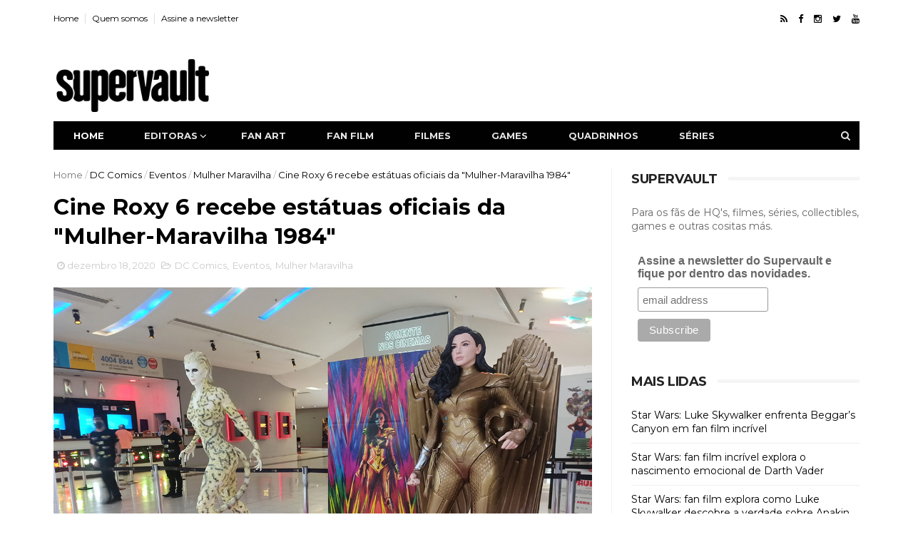

--- FILE ---
content_type: text/html; charset=utf-8
request_url: https://www.google.com/recaptcha/api2/aframe
body_size: 267
content:
<!DOCTYPE HTML><html><head><meta http-equiv="content-type" content="text/html; charset=UTF-8"></head><body><script nonce="MBLvy0ixGLHYg5bZaLCfFw">/** Anti-fraud and anti-abuse applications only. See google.com/recaptcha */ try{var clients={'sodar':'https://pagead2.googlesyndication.com/pagead/sodar?'};window.addEventListener("message",function(a){try{if(a.source===window.parent){var b=JSON.parse(a.data);var c=clients[b['id']];if(c){var d=document.createElement('img');d.src=c+b['params']+'&rc='+(localStorage.getItem("rc::a")?sessionStorage.getItem("rc::b"):"");window.document.body.appendChild(d);sessionStorage.setItem("rc::e",parseInt(sessionStorage.getItem("rc::e")||0)+1);localStorage.setItem("rc::h",'1768891751277');}}}catch(b){}});window.parent.postMessage("_grecaptcha_ready", "*");}catch(b){}</script></body></html>

--- FILE ---
content_type: text/javascript; charset=UTF-8
request_url: https://www.supervault.com.br/feeds/posts/default/-/Mulher%20Maravilha?alt=json-in-script&max-results=3&callback=jQuery111008616657615272938_1768891746894&_=1768891746895
body_size: 6888
content:
// API callback
jQuery111008616657615272938_1768891746894({"version":"1.0","encoding":"UTF-8","feed":{"xmlns":"http://www.w3.org/2005/Atom","xmlns$openSearch":"http://a9.com/-/spec/opensearchrss/1.0/","xmlns$blogger":"http://schemas.google.com/blogger/2008","xmlns$georss":"http://www.georss.org/georss","xmlns$gd":"http://schemas.google.com/g/2005","xmlns$thr":"http://purl.org/syndication/thread/1.0","id":{"$t":"tag:blogger.com,1999:blog-1470480755507451656"},"updated":{"$t":"2026-01-18T20:53:36.522-03:00"},"category":[{"term":"Vídeo"},{"term":"Filmes"},{"term":"Star Wars"},{"term":"Marvel"},{"term":"Fan Film"},{"term":"Fan Art"},{"term":"DC Comics"},{"term":"Games"},{"term":"Séries"},{"term":"Trailer"},{"term":"HQ"},{"term":"Batman"},{"term":"Collectibles"},{"term":"Homem-Aranha"},{"term":"Superman"},{"term":"Vingadores"},{"term":"Netflix"},{"term":"Iron Man"},{"term":"Capitão América"},{"term":"Hulk"},{"term":"GTA"},{"term":"Eventos"},{"term":"Thor"},{"term":"Disney+"},{"term":"Comic Con Experience"},{"term":"Wolverine"},{"term":"HBO Max"},{"term":"Mulher Maravilha"},{"term":"Demolidor"},{"term":"Game of Thrones"},{"term":"Guardiões da Galáxia"},{"term":"Tutorial"},{"term":"Cursos"},{"term":"Pantera Negra"},{"term":"Doctor Strange"},{"term":"Homem Formiga"},{"term":"X-Men"},{"term":"Amazon"},{"term":"Image Comics"},{"term":"Justiceiro"},{"term":"Frank Miller"},{"term":"Red Dead Redemption"},{"term":"Captain Marvel"},{"term":"The Walking Dead"},{"term":"Deadpool"},{"term":"Fantastic 4"},{"term":"Pixar"},{"term":"2000 AD"},{"term":"Flash"},{"term":"Judge Dredd"},{"term":"Liga da Justíça"},{"term":"S.H.I.E.L.D"},{"term":"Jessica Jones"},{"term":"Defensores"},{"term":"Esquadrão Suicida"},{"term":"Luke Cage"},{"term":"Punho de Ferro"},{"term":"Sin City"},{"term":"Westworld"},{"term":"Crônica"},{"term":"Dark Horse Comics"},{"term":"House of Cards"},{"term":"Inumanos"},{"term":"Kick-Ass"},{"term":"Machete"},{"term":"Monsterverse"},{"term":"Star Trek"}],"title":{"type":"text","$t":"supervault"},"subtitle":{"type":"html","$t":"HQ's, filmes, séries, collectibles, games e outras cositas más."},"link":[{"rel":"http://schemas.google.com/g/2005#feed","type":"application/atom+xml","href":"https:\/\/www.supervault.com.br\/feeds\/posts\/default"},{"rel":"self","type":"application/atom+xml","href":"https:\/\/www.blogger.com\/feeds\/1470480755507451656\/posts\/default\/-\/Mulher+Maravilha?alt=json-in-script\u0026max-results=3"},{"rel":"alternate","type":"text/html","href":"https:\/\/www.supervault.com.br\/search\/label\/Mulher%20Maravilha"},{"rel":"hub","href":"http://pubsubhubbub.appspot.com/"},{"rel":"next","type":"application/atom+xml","href":"https:\/\/www.blogger.com\/feeds\/1470480755507451656\/posts\/default\/-\/Mulher+Maravilha\/-\/Mulher+Maravilha?alt=json-in-script\u0026start-index=4\u0026max-results=3"}],"author":[{"name":{"$t":"Daniel Rost Dreyer"},"uri":{"$t":"http:\/\/www.blogger.com\/profile\/06866773468273820968"},"email":{"$t":"noreply@blogger.com"},"gd$image":{"rel":"http://schemas.google.com/g/2005#thumbnail","width":"32","height":"32","src":"\/\/blogger.googleusercontent.com\/img\/b\/R29vZ2xl\/AVvXsEhwxUCrO6vVsyvX35NMD8bgHh6QRev0jMoYzQhklLJ8YOohlQqm9iDkZrgcDYmOLz5cyJmqMTsgEEVCoEqC-0IAUKX94P2ws47Zlv8bFQViesSR7rbTd-JN8BMMCiW-ros\/s220\/ZEROBERTO_ZOOMIN.jpg"}}],"generator":{"version":"7.00","uri":"http://www.blogger.com","$t":"Blogger"},"openSearch$totalResults":{"$t":"15"},"openSearch$startIndex":{"$t":"1"},"openSearch$itemsPerPage":{"$t":"3"},"entry":[{"id":{"$t":"tag:blogger.com,1999:blog-1470480755507451656.post-5980088851673444145"},"published":{"$t":"2023-06-14T11:33:00.001-03:00"},"updated":{"$t":"2023-06-14T11:35:33.406-03:00"},"category":[{"scheme":"http://www.blogger.com/atom/ns#","term":"Batman"},{"scheme":"http://www.blogger.com/atom/ns#","term":"DC Comics"},{"scheme":"http://www.blogger.com/atom/ns#","term":"Fan Art"},{"scheme":"http://www.blogger.com/atom/ns#","term":"Homem-Aranha"},{"scheme":"http://www.blogger.com/atom/ns#","term":"Hulk"},{"scheme":"http://www.blogger.com/atom/ns#","term":"Iron Man"},{"scheme":"http://www.blogger.com/atom/ns#","term":"Marvel"},{"scheme":"http://www.blogger.com/atom/ns#","term":"Mulher Maravilha"},{"scheme":"http://www.blogger.com/atom/ns#","term":"Superman"},{"scheme":"http://www.blogger.com/atom/ns#","term":"Thor"},{"scheme":"http://www.blogger.com/atom/ns#","term":"Vingadores"}],"title":{"type":"text","$t":"Heróis fundidos: quando a Inteligência Artificial cria combinações épicas entre heróis da Marvel e da DC"},"content":{"type":"html","$t":"\u003Cdiv class=\"separator\" style=\"clear: both; text-align: center;\"\u003E\u003Ca href=\"https:\/\/blogger.googleusercontent.com\/img\/b\/R29vZ2xl\/AVvXsEgW1QTzUPaDUBuK3yZE8u1HcGNVMJfvcljduINyiRhfvEWgkGMBiYuAP8rLl8T9jcEGLeATr4nnrrPrGZEfG39bN7mSFu6pOiyZwZtPGKHYr3aj_Avgl0XNE8-_gs9sp10RJV5K1HfYAojIHRNRXlLHxK2wh1W-3p7m9-bjrtuebf6_t4aaKswZvDH1rQ\/s1200\/Her%C3%B3is-fundidos-quando-a-Intelig%C3%AAncia-Artificial-cria-combina%C3%A7%C3%B5es-%C3%A9picas-entre-her%C3%B3is-da-Marvel-e-da-DC.jpg\" style=\"margin-left: 1em; margin-right: 1em;\"\u003E\u003Cimg alt=\"Heróis fundidos: quando a Inteligência Artificial cria combinações épicas entre heróis da Marvel e da DC\" border=\"0\" data-original-height=\"800\" data-original-width=\"1200\" src=\"https:\/\/blogger.googleusercontent.com\/img\/b\/R29vZ2xl\/AVvXsEgW1QTzUPaDUBuK3yZE8u1HcGNVMJfvcljduINyiRhfvEWgkGMBiYuAP8rLl8T9jcEGLeATr4nnrrPrGZEfG39bN7mSFu6pOiyZwZtPGKHYr3aj_Avgl0XNE8-_gs9sp10RJV5K1HfYAojIHRNRXlLHxK2wh1W-3p7m9-bjrtuebf6_t4aaKswZvDH1rQ\/s16000\/Her%C3%B3is-fundidos-quando-a-Intelig%C3%AAncia-Artificial-cria-combina%C3%A7%C3%B5es-%C3%A9picas-entre-her%C3%B3is-da-Marvel-e-da-DC.jpg\" title=\"Heróis fundidos: quando a Inteligência Artificial cria combinações épicas entre heróis da Marvel e da DC\" \/\u003E\u003C\/a\u003E\u003C\/div\u003E\u003Cdiv\u003E\u003Cbr \/\u003E\u003C\/div\u003EPreparem-se, fãs de quadrinhos! A inteligência artificial acaba de nos surpreender mais uma vez, trazendo versões inéditas e empolgantes de nossos heróis favoritos da \u003Cb\u003EMarvel \u003C\/b\u003Ee da \u003Cb\u003EDC Comics\u003C\/b\u003E. Se você já imaginou como seria a fusão entre personagens lendários como Homem de Ferro e Batman, Thor e Aquaman, Hulk e Arqueiro Verde, Viúva Negra e Canário Negro, Feiticeira Escarlate e Mulher Maravilha, ou até mesmo Homem-Aranha e Super-Homem, a IA tornou isso uma realidade!\n\u003Cbr \/\u003E\u003Cbr \/\u003E\nEssas combinações incríveis foram criadas por meio de algoritmos avançados que analisaram características e poderes de cada personagem, resultando em fusões surpreendentes e únicas. As possibilidades são infinitas e nos fazem imaginar como seria um universo onde essas versões fundidas dos heróis caminhassem lado a lado.\u0026nbsp;\u003Cdiv\u003E\u003Cbr \/\u003E\u003C\/div\u003E\u003Cdiv\u003EConfira abaixo essas super versões fundidas:\u003C\/div\u003E\u003Cdiv\u003E\u003Cbr \/\u003E\u003C\/div\u003E\u003Ctable align=\"center\" cellpadding=\"0\" cellspacing=\"0\" class=\"tr-caption-container\" style=\"margin-left: auto; margin-right: auto;\"\u003E\u003Ctbody\u003E\u003Ctr\u003E\u003Ctd style=\"text-align: center;\"\u003E\u003Ca href=\"https:\/\/blogger.googleusercontent.com\/img\/b\/R29vZ2xl\/AVvXsEj7eY55tSzhMTgNi0xemO_2yoRR02_HNOtyPG9r7S0e2PZTc2Trv6JPQRbIGbq0DiUqCOLyoPiaIosmh-te3KS4FBYx-Qt8uWJsnG9XNS4XdtjknhK7vK9KMOIW5BP19cOOB0FWul5G8z-W7GFXWK-LWww_NXsJFN8oAHljx0qBcy2rcvXWTDrZXS0Sdw\/s2048\/350850822_1758473207901227_3907494500586668671_n.jpg\" style=\"margin-left: auto; margin-right: auto;\"\u003E\u003Cimg alt=\"Hulk + Arqueiro Verde\" border=\"0\" data-original-height=\"2048\" data-original-width=\"1152\" src=\"https:\/\/blogger.googleusercontent.com\/img\/b\/R29vZ2xl\/AVvXsEj7eY55tSzhMTgNi0xemO_2yoRR02_HNOtyPG9r7S0e2PZTc2Trv6JPQRbIGbq0DiUqCOLyoPiaIosmh-te3KS4FBYx-Qt8uWJsnG9XNS4XdtjknhK7vK9KMOIW5BP19cOOB0FWul5G8z-W7GFXWK-LWww_NXsJFN8oAHljx0qBcy2rcvXWTDrZXS0Sdw\/s16000\/350850822_1758473207901227_3907494500586668671_n.jpg\" title=\"Hulk + Arqueiro Verde\" \/\u003E\u003C\/a\u003E\u003C\/td\u003E\u003C\/tr\u003E\u003Ctr\u003E\u003Ctd class=\"tr-caption\" style=\"text-align: center;\"\u003EHulk + Arqueiro Verde\u003C\/td\u003E\u003C\/tr\u003E\u003C\/tbody\u003E\u003C\/table\u003E\u003Cbr \/\u003E\u003Ctable align=\"center\" cellpadding=\"0\" cellspacing=\"0\" class=\"tr-caption-container\" style=\"margin-left: auto; margin-right: auto;\"\u003E\u003Ctbody\u003E\u003Ctr\u003E\u003Ctd style=\"text-align: center;\"\u003E\u003Ca href=\"https:\/\/blogger.googleusercontent.com\/img\/b\/R29vZ2xl\/AVvXsEhnk_ykpGAkMrsUqhnDyuv8bHAbYMq0QFHQOyd0e4YuF7FPBvNKXZu0w2ONHMvjOlK8gY65qaq1MRVUIG4-3twpKW_JgoN5KqhUXCiJehemamwpCGR68LI8Aycwg7wfW08-8AZkwuCvs0pWCCPXRU_9Q6HNTX0Y4aSv4OAlZYzvQ3pvIYj57suZNOAdZg\/s2048\/350971651_802375594417322_9069796058474664701_n.jpg\" style=\"margin-left: auto; margin-right: auto;\"\u003E\u003Cimg alt=\"Homem de Ferro + Batman\" border=\"0\" data-original-height=\"2048\" data-original-width=\"1152\" src=\"https:\/\/blogger.googleusercontent.com\/img\/b\/R29vZ2xl\/AVvXsEhnk_ykpGAkMrsUqhnDyuv8bHAbYMq0QFHQOyd0e4YuF7FPBvNKXZu0w2ONHMvjOlK8gY65qaq1MRVUIG4-3twpKW_JgoN5KqhUXCiJehemamwpCGR68LI8Aycwg7wfW08-8AZkwuCvs0pWCCPXRU_9Q6HNTX0Y4aSv4OAlZYzvQ3pvIYj57suZNOAdZg\/s16000\/350971651_802375594417322_9069796058474664701_n.jpg\" title=\"Homem de Ferro + Batman\" \/\u003E\u003C\/a\u003E\u003C\/td\u003E\u003C\/tr\u003E\u003Ctr\u003E\u003Ctd class=\"tr-caption\" style=\"text-align: center;\"\u003EHomem de Ferro + Batman\u003C\/td\u003E\u003C\/tr\u003E\u003C\/tbody\u003E\u003C\/table\u003E\u003Cbr \/\u003E\u003Ctable align=\"center\" cellpadding=\"0\" cellspacing=\"0\" class=\"tr-caption-container\" style=\"margin-left: auto; margin-right: auto;\"\u003E\u003Ctbody\u003E\u003Ctr\u003E\u003Ctd style=\"text-align: center;\"\u003E\u003Ca href=\"https:\/\/blogger.googleusercontent.com\/img\/b\/R29vZ2xl\/AVvXsEgoVrlb37UlzCrU2k2syAf3gqERAvGELO8UNoSvNLHcWfg5O7zKGr12uGX8Ye9kMSl2JrDoa8ao7tRIsd8mMwYpN1Zr8nzn01Geg-61xgTCw-gDsWC84s8DIHLKcynT2i8WVe4trKlkf2ekUnKP8o9yjCn3XZn59rjJCusi6jG46jwhKaLn_4QdTXBYEQ\/s2048\/351123675_300931442366975_6020978173580566175_n.jpg\" style=\"margin-left: auto; margin-right: auto;\"\u003E\u003Cimg alt=\"Thor + Aquaman\" border=\"0\" data-original-height=\"2048\" data-original-width=\"1152\" src=\"https:\/\/blogger.googleusercontent.com\/img\/b\/R29vZ2xl\/AVvXsEgoVrlb37UlzCrU2k2syAf3gqERAvGELO8UNoSvNLHcWfg5O7zKGr12uGX8Ye9kMSl2JrDoa8ao7tRIsd8mMwYpN1Zr8nzn01Geg-61xgTCw-gDsWC84s8DIHLKcynT2i8WVe4trKlkf2ekUnKP8o9yjCn3XZn59rjJCusi6jG46jwhKaLn_4QdTXBYEQ\/s16000\/351123675_300931442366975_6020978173580566175_n.jpg\" title=\"Thor + Aquaman\" \/\u003E\u003C\/a\u003E\u003C\/td\u003E\u003C\/tr\u003E\u003Ctr\u003E\u003Ctd class=\"tr-caption\" style=\"text-align: center;\"\u003EThor + Aquaman\u003C\/td\u003E\u003C\/tr\u003E\u003C\/tbody\u003E\u003C\/table\u003E\u003Cbr \/\u003E\u003Ctable align=\"center\" cellpadding=\"0\" cellspacing=\"0\" class=\"tr-caption-container\" style=\"margin-left: auto; margin-right: auto;\"\u003E\u003Ctbody\u003E\u003Ctr\u003E\u003Ctd style=\"text-align: center;\"\u003E\u003Ca href=\"https:\/\/blogger.googleusercontent.com\/img\/b\/R29vZ2xl\/AVvXsEiBsgxdu52T5I2QSF2x1t86U3A7Dxjs_zAuK6vnrr3rbXkS6dgMsRKhDIxq2cRAu4_zKz7kvF6B8L1SDMtLjf3OrbDayOH7u5R1u9YdTBVXYFVdLFwWiV0FgBv91McqOuYwB3u1GQv5akVhIUvSaN2h09JSOfeZ11KN6p27mqhtzNoGdflzvvWmU2BgfA\/s2048\/351333044_9385869224788823_5628610746199627668_n.jpg\" style=\"margin-left: auto; margin-right: auto;\"\u003E\u003Cimg alt=\"Viúva Negra + Canário Negro\" border=\"0\" data-original-height=\"2048\" data-original-width=\"1152\" src=\"https:\/\/blogger.googleusercontent.com\/img\/b\/R29vZ2xl\/AVvXsEiBsgxdu52T5I2QSF2x1t86U3A7Dxjs_zAuK6vnrr3rbXkS6dgMsRKhDIxq2cRAu4_zKz7kvF6B8L1SDMtLjf3OrbDayOH7u5R1u9YdTBVXYFVdLFwWiV0FgBv91McqOuYwB3u1GQv5akVhIUvSaN2h09JSOfeZ11KN6p27mqhtzNoGdflzvvWmU2BgfA\/s16000\/351333044_9385869224788823_5628610746199627668_n.jpg\" title=\"Viúva Negra + Canário Negro\" \/\u003E\u003C\/a\u003E\u003C\/td\u003E\u003C\/tr\u003E\u003Ctr\u003E\u003Ctd class=\"tr-caption\" style=\"text-align: center;\"\u003EViúva Negra + Canário Negro\u003C\/td\u003E\u003C\/tr\u003E\u003C\/tbody\u003E\u003C\/table\u003E\u003Cbr \/\u003E\u003Ctable align=\"center\" cellpadding=\"0\" cellspacing=\"0\" class=\"tr-caption-container\" style=\"margin-left: auto; margin-right: auto;\"\u003E\u003Ctbody\u003E\u003Ctr\u003E\u003Ctd style=\"text-align: center;\"\u003E\u003Ca href=\"https:\/\/blogger.googleusercontent.com\/img\/b\/R29vZ2xl\/AVvXsEh1IzJaeDgrPmgvHqPnWA7ynqlcg0wNhrfdPTppuyBQDcv4-eIVID1DkIYsyOghZZL2drHbxnidzJ1NvEGrK4FwLJKIYhDBp7yIAAMA4kHwb5eprZNcu7ndmWpji3q39OSRhMZpwCHVnuT773xS3NaBlJjeP_uJVYNyZy6s_a8-KnIybGwJSQMIeeYc2A\/s2048\/352052314_1285363462081155_6695508819339821089_n.jpg\" style=\"margin-left: auto; margin-right: auto;\"\u003E\u003Cimg alt=\"Mulher Maravilha + Feiticeira Escarlate\" border=\"0\" data-original-height=\"2048\" data-original-width=\"1152\" src=\"https:\/\/blogger.googleusercontent.com\/img\/b\/R29vZ2xl\/AVvXsEh1IzJaeDgrPmgvHqPnWA7ynqlcg0wNhrfdPTppuyBQDcv4-eIVID1DkIYsyOghZZL2drHbxnidzJ1NvEGrK4FwLJKIYhDBp7yIAAMA4kHwb5eprZNcu7ndmWpji3q39OSRhMZpwCHVnuT773xS3NaBlJjeP_uJVYNyZy6s_a8-KnIybGwJSQMIeeYc2A\/s16000\/352052314_1285363462081155_6695508819339821089_n.jpg\" title=\"Mulher Maravilha + Feiticeira Escarlate\" \/\u003E\u003C\/a\u003E\u003C\/td\u003E\u003C\/tr\u003E\u003Ctr\u003E\u003Ctd class=\"tr-caption\" style=\"text-align: center;\"\u003EMulher Maravilha + Feiticeira Escarlate\u003C\/td\u003E\u003C\/tr\u003E\u003C\/tbody\u003E\u003C\/table\u003E\u003Cbr \/\u003E\u003Ctable align=\"center\" cellpadding=\"0\" cellspacing=\"0\" class=\"tr-caption-container\" style=\"margin-left: auto; margin-right: auto;\"\u003E\u003Ctbody\u003E\u003Ctr\u003E\u003Ctd style=\"text-align: center;\"\u003E\u003Ca href=\"https:\/\/blogger.googleusercontent.com\/img\/b\/R29vZ2xl\/AVvXsEjZmfr6Vok0fTrkNd0cVq0qLZkdE8V5om5JPW6EqHPjB98FZD9ILtDFxWYW2qT8yMft8oxtPnSlnv0fFEffrSYwxHUoae5FmlXZ6eburJASqJlWE1jjjlpQ8igmqqRZNNhLOp6X_IPYswCs_cokX30-R4-HvwB9FSNAlsNYFrUcxU-Vkbu_Jbbf0LxjvA\/s2048\/352061005_1441732353268394_6594380231552999142_n.jpg\" style=\"margin-left: auto; margin-right: auto;\"\u003E\u003Cimg alt=\"Homem Aranha + Superman\" border=\"0\" data-original-height=\"2048\" data-original-width=\"1152\" src=\"https:\/\/blogger.googleusercontent.com\/img\/b\/R29vZ2xl\/AVvXsEjZmfr6Vok0fTrkNd0cVq0qLZkdE8V5om5JPW6EqHPjB98FZD9ILtDFxWYW2qT8yMft8oxtPnSlnv0fFEffrSYwxHUoae5FmlXZ6eburJASqJlWE1jjjlpQ8igmqqRZNNhLOp6X_IPYswCs_cokX30-R4-HvwB9FSNAlsNYFrUcxU-Vkbu_Jbbf0LxjvA\/s16000\/352061005_1441732353268394_6594380231552999142_n.jpg\" title=\"Homem Aranha + Superman\" \/\u003E\u003C\/a\u003E\u003C\/td\u003E\u003C\/tr\u003E\u003Ctr\u003E\u003Ctd class=\"tr-caption\" style=\"text-align: center;\"\u003EHomem-Aranha + Superman\u003C\/td\u003E\u003C\/tr\u003E\u003C\/tbody\u003E\u003C\/table\u003E\u003Cdiv\u003E\u003Cbr \/\u003E\u003C\/div\u003E\u003Cdiv\u003EGostaram? Embora essas fusões sejam criações fictícias da inteligência artificial, elas nos inspiram a explorar novos horizontes e a imaginar possibilidades emocionantes para o universo dos quadrinhos. É uma prova do poder da tecnologia em nos surpreender e nos fazer sonhar.\u003C\/div\u003E\u003Cdiv\u003E\u003Cbr \/\u003E\u003C\/div\u003E\u003Ci\u003E» Quer receber novidades como essa e muito mais no seu e-mail? \u003Ca href=\"https:\/\/mailchi.mp\/69d766a06cae\/supervault\" target=\"_blank\"\u003E\u003Cb\u003EClique aqui\u003C\/b\u003E\u003C\/a\u003E e assine a newsletter do Supervault.\u003C\/i\u003E\n"},"link":[{"rel":"replies","type":"application/atom+xml","href":"https:\/\/www.supervault.com.br\/feeds\/5980088851673444145\/comments\/default","title":"Postar comentários"},{"rel":"replies","type":"text/html","href":"https:\/\/www.supervault.com.br\/2023\/06\/herois-fundidos-quando-inteligencia.html#comment-form","title":"0 Comentários"},{"rel":"edit","type":"application/atom+xml","href":"https:\/\/www.blogger.com\/feeds\/1470480755507451656\/posts\/default\/5980088851673444145"},{"rel":"self","type":"application/atom+xml","href":"https:\/\/www.blogger.com\/feeds\/1470480755507451656\/posts\/default\/5980088851673444145"},{"rel":"alternate","type":"text/html","href":"https:\/\/www.supervault.com.br\/2023\/06\/herois-fundidos-quando-inteligencia.html","title":"Heróis fundidos: quando a Inteligência Artificial cria combinações épicas entre heróis da Marvel e da DC"}],"author":[{"name":{"$t":"Daniel Rost Dreyer"},"uri":{"$t":"http:\/\/www.blogger.com\/profile\/06866773468273820968"},"email":{"$t":"noreply@blogger.com"},"gd$image":{"rel":"http://schemas.google.com/g/2005#thumbnail","width":"32","height":"32","src":"\/\/blogger.googleusercontent.com\/img\/b\/R29vZ2xl\/AVvXsEhwxUCrO6vVsyvX35NMD8bgHh6QRev0jMoYzQhklLJ8YOohlQqm9iDkZrgcDYmOLz5cyJmqMTsgEEVCoEqC-0IAUKX94P2ws47Zlv8bFQViesSR7rbTd-JN8BMMCiW-ros\/s220\/ZEROBERTO_ZOOMIN.jpg"}}],"media$thumbnail":{"xmlns$media":"http://search.yahoo.com/mrss/","url":"https:\/\/blogger.googleusercontent.com\/img\/b\/R29vZ2xl\/AVvXsEgW1QTzUPaDUBuK3yZE8u1HcGNVMJfvcljduINyiRhfvEWgkGMBiYuAP8rLl8T9jcEGLeATr4nnrrPrGZEfG39bN7mSFu6pOiyZwZtPGKHYr3aj_Avgl0XNE8-_gs9sp10RJV5K1HfYAojIHRNRXlLHxK2wh1W-3p7m9-bjrtuebf6_t4aaKswZvDH1rQ\/s72-c\/Her%C3%B3is-fundidos-quando-a-Intelig%C3%AAncia-Artificial-cria-combina%C3%A7%C3%B5es-%C3%A9picas-entre-her%C3%B3is-da-Marvel-e-da-DC.jpg","height":"72","width":"72"},"thr$total":{"$t":"0"}},{"id":{"$t":"tag:blogger.com,1999:blog-1470480755507451656.post-5073530702582720873"},"published":{"$t":"2022-04-04T17:11:00.003-03:00"},"updated":{"$t":"2022-04-04T17:12:25.484-03:00"},"category":[{"scheme":"http://www.blogger.com/atom/ns#","term":"Batman"},{"scheme":"http://www.blogger.com/atom/ns#","term":"DC Comics"},{"scheme":"http://www.blogger.com/atom/ns#","term":"Fan Film"},{"scheme":"http://www.blogger.com/atom/ns#","term":"Flash"},{"scheme":"http://www.blogger.com/atom/ns#","term":"Liga da Justíça"},{"scheme":"http://www.blogger.com/atom/ns#","term":"Mulher Maravilha"},{"scheme":"http://www.blogger.com/atom/ns#","term":"Superman"},{"scheme":"http://www.blogger.com/atom/ns#","term":"Vídeo"}],"title":{"type":"text","$t":"Canal do Youtube cria trailer retrô incrível da Liga da Justiça de Zack Snyder"},"content":{"type":"html","$t":"\u003Cdiv\u003E\u003Cdiv class=\"separator\" style=\"clear: both; text-align: center;\"\u003E\u003Ca href=\"https:\/\/blogger.googleusercontent.com\/img\/b\/R29vZ2xl\/AVvXsEgEpBqTAgzSwkG8Q-LKcqXKEUR-tAcuAQ8OK0C4klmr8MFvTcwbPF0EMgJ6OAc3uCMaU2LC6gL8OBPXVY-Q3wktpMu358KCBQNB0H69jhaGxcYeo2-WQ2U1kMokBIj5luY-jv_U5eN4p4O5CR1hZSPfuhRMKXiRzHqrTZSjsbYQWKlC8kDm0HiRcpH_PA\/s1200\/Trailer-retr%C3%B4-da-Liga-da-Justi%C3%A7a-de-Zack-Snyder.jpg\" style=\"margin-left: 1em; margin-right: 1em;\"\u003E\u003Cimg alt=\"Trailer retrô da Liga da Justiça de Zack Snyder\" border=\"0\" data-original-height=\"602\" data-original-width=\"1200\" src=\"https:\/\/blogger.googleusercontent.com\/img\/b\/R29vZ2xl\/AVvXsEgEpBqTAgzSwkG8Q-LKcqXKEUR-tAcuAQ8OK0C4klmr8MFvTcwbPF0EMgJ6OAc3uCMaU2LC6gL8OBPXVY-Q3wktpMu358KCBQNB0H69jhaGxcYeo2-WQ2U1kMokBIj5luY-jv_U5eN4p4O5CR1hZSPfuhRMKXiRzHqrTZSjsbYQWKlC8kDm0HiRcpH_PA\/s16000\/Trailer-retr%C3%B4-da-Liga-da-Justi%C3%A7a-de-Zack-Snyder.jpg\" title=\"Trailer retrô da Liga da Justiça de Zack Snyder\" \/\u003E\u003C\/a\u003E\u003C\/div\u003E\u003Ci\u003E\u003Cdiv\u003E\u003Ci\u003E\u003Cbr \/\u003E\u003C\/i\u003E\u003C\/div\u003EEste trailer merece ser compartilhado!\u003C\/i\u003E\u003C\/div\u003E\u003Cbr \/\u003E\nO canal do Youtube AListProductions criou um trailer sensacional para uma versão retrô da \u003Cb\u003ELiga da Justiça de Zack Snyder\u003C\/b\u003E utilizando cenas de produções antigas da \u003Cb\u003EDC Comics\/Warner\u003C\/b\u003E. E o resultado ficou simplesmente \u003Ci\u003Efodástico\u003C\/i\u003E. \n\u003Cbr \/\u003E\u003Cbr \/\u003E\nConfira abaixo:\n\u003Cbr \/\u003E\u003Cbr \/\u003E\n\u003Cstyle\u003E.embed-container { position: relative; padding-bottom: 56.25%; height: 0; overflow: hidden; max-width: 100%; } .embed-container iframe, .embed-container object, .embed-container embed { position: absolute; top: 0; left: 0; width: 100%; height: 100%; }\u003C\/style\u003E\u003Cdiv class=\"embed-container\"\u003E\u003Ciframe allowfullscreen=\"\" frameborder=\"0\" src=\"https:\/\/www.youtube.com\/embed\/\/HwrpoaOFbNQ\"\u003E\u003C\/iframe\u003E\u003C\/div\u003E\n\u003Cbr \/\u003EFicou demais, não é mesmo?\n\u003Cbr \/\u003E\u003Cbr \/\u003E\u003Ci\u003E\u003Cb\u003E\nLiga da Justiça de Zack Snyder (2021)\u003C\/b\u003E\u003Cbr \/\u003E\nImpulsionado pela restauração de sua fé na humanidade e inspirado pelo ato altruísta do Superman, Bruce Wayne convoca sua nova aliada Diana Prince para o combate contra um inimigo ainda maior, recém-despertado. Juntos, Batman e Mulher-Maravilha buscam e recrutam com agilidade um time de meta-humanos, mas mesmo com a formação da liga de heróis sem precedentes o ataque ao planeta ainda pode ser catastrófico. Dirigido por Zack Snyder, o longa conta com Jared Leto, Henry Cavill, Ezra Miller,\nBen Affleck,\nRay Porter, Gal Gadot,\nHarry Lennix,\nAmber Heard,\n\nRay Fisher,\nKevin Costner, Amy Adams, Jeremy Irons no elenco.\u003C\/i\u003E\u003Cbr \/\u003E\n\u003Cbr \/\u003E\n\u003Ci\u003E» Quer receber novidades como essa e muito mais no seu e-mail? \u003Ca href=\"https:\/\/mailchi.mp\/69d766a06cae\/supervault\" target=\"_blank\"\u003E\u003Cb\u003EClique aqui\u003C\/b\u003E\u003C\/a\u003E e assine a newsletter do Supervault. E \u003Ca href=\"https:\/\/www.facebook.com\/groups\/545249843013663\/\" target=\"_blank\"\u003E\u003Cb\u003Eclique aqui\u003C\/b\u003E\u003C\/a\u003E para participar do Grupo Exclusivo de Facebook.\u003C\/i\u003E\n"},"link":[{"rel":"replies","type":"application/atom+xml","href":"https:\/\/www.supervault.com.br\/feeds\/5073530702582720873\/comments\/default","title":"Postar comentários"},{"rel":"replies","type":"text/html","href":"https:\/\/www.supervault.com.br\/2022\/04\/canal-do-youtube-cria-trailer-retro.html#comment-form","title":"0 Comentários"},{"rel":"edit","type":"application/atom+xml","href":"https:\/\/www.blogger.com\/feeds\/1470480755507451656\/posts\/default\/5073530702582720873"},{"rel":"self","type":"application/atom+xml","href":"https:\/\/www.blogger.com\/feeds\/1470480755507451656\/posts\/default\/5073530702582720873"},{"rel":"alternate","type":"text/html","href":"https:\/\/www.supervault.com.br\/2022\/04\/canal-do-youtube-cria-trailer-retro.html","title":"Canal do Youtube cria trailer retrô incrível da Liga da Justiça de Zack Snyder"}],"author":[{"name":{"$t":"Daniel Rost Dreyer"},"uri":{"$t":"http:\/\/www.blogger.com\/profile\/06866773468273820968"},"email":{"$t":"noreply@blogger.com"},"gd$image":{"rel":"http://schemas.google.com/g/2005#thumbnail","width":"32","height":"32","src":"\/\/blogger.googleusercontent.com\/img\/b\/R29vZ2xl\/AVvXsEhwxUCrO6vVsyvX35NMD8bgHh6QRev0jMoYzQhklLJ8YOohlQqm9iDkZrgcDYmOLz5cyJmqMTsgEEVCoEqC-0IAUKX94P2ws47Zlv8bFQViesSR7rbTd-JN8BMMCiW-ros\/s220\/ZEROBERTO_ZOOMIN.jpg"}}],"media$thumbnail":{"xmlns$media":"http://search.yahoo.com/mrss/","url":"https:\/\/blogger.googleusercontent.com\/img\/b\/R29vZ2xl\/AVvXsEgEpBqTAgzSwkG8Q-LKcqXKEUR-tAcuAQ8OK0C4klmr8MFvTcwbPF0EMgJ6OAc3uCMaU2LC6gL8OBPXVY-Q3wktpMu358KCBQNB0H69jhaGxcYeo2-WQ2U1kMokBIj5luY-jv_U5eN4p4O5CR1hZSPfuhRMKXiRzHqrTZSjsbYQWKlC8kDm0HiRcpH_PA\/s72-c\/Trailer-retr%C3%B4-da-Liga-da-Justi%C3%A7a-de-Zack-Snyder.jpg","height":"72","width":"72"},"thr$total":{"$t":"0"}},{"id":{"$t":"tag:blogger.com,1999:blog-1470480755507451656.post-5183023494909515364"},"published":{"$t":"2021-02-15T17:58:00.003-03:00"},"updated":{"$t":"2021-02-15T18:00:40.503-03:00"},"category":[{"scheme":"http://www.blogger.com/atom/ns#","term":"DC Comics"},{"scheme":"http://www.blogger.com/atom/ns#","term":"Mulher Maravilha"},{"scheme":"http://www.blogger.com/atom/ns#","term":"Vídeo"}],"title":{"type":"text","$t":"Vamos rir um pouquinho? Danny Trejo vira a ‘Mulher-Maravilha’ em vídeo deepfake"},"content":{"type":"html","$t":"\u003Cdiv class=\"separator\" style=\"clear: both; text-align: center;\"\u003E\u003Ca href=\"https:\/\/blogger.googleusercontent.com\/img\/b\/R29vZ2xl\/AVvXsEgnnzvwwZv6IgKN-TeS63Sst6SaDeHbjGbkR5TEjHP4WF9DAYFPn0po5z7mg5LjfdUITNLe_dIOpXKIL_V-TkhD72DhToglUvXKyI1eSHq7goD28XlSaZdHGEbAcJFhYUjmraZ6sLGLzc4X\/s1200\/Vamos-rir-um-pouquinho-Danny-Trejo-vira-a-Mulher-Maravilha-em-v%25C3%25ADdeo-deepfake.jpg\" style=\"margin-left: 1em; margin-right: 1em;\"\u003E\u003Cimg alt=\"Vamos rir um pouquinho? Danny Trejo vira a ‘Mulher-Maravilha’ em vídeo deepfake\" border=\"0\" data-original-height=\"700\" data-original-width=\"1200\" src=\"https:\/\/blogger.googleusercontent.com\/img\/b\/R29vZ2xl\/AVvXsEgnnzvwwZv6IgKN-TeS63Sst6SaDeHbjGbkR5TEjHP4WF9DAYFPn0po5z7mg5LjfdUITNLe_dIOpXKIL_V-TkhD72DhToglUvXKyI1eSHq7goD28XlSaZdHGEbAcJFhYUjmraZ6sLGLzc4X\/s16000\/Vamos-rir-um-pouquinho-Danny-Trejo-vira-a-Mulher-Maravilha-em-v%25C3%25ADdeo-deepfake.jpg\" title=\"Vamos rir um pouquinho? Danny Trejo vira a ‘Mulher-Maravilha’ em vídeo deepfake\" \/\u003E\u003C\/a\u003E\u003C\/div\u003E\u003Cbr \/\u003E\u003Cdiv\u003EQuem acompanha o blog há algum tempo sabe que somos loucos por vídeos \u003Ci\u003E\u003Ca href=\"https:\/\/www.supervault.com.br\/search\/max-results=7?q=deepfake?utm_source=supervault\u0026amp;utm_medium=blog\u0026amp;utm_campaign=Original_Content\" target=\"_blank\"\u003Edeepfakes\u003C\/a\u003E\u003C\/i\u003E. Eles são capazes de criar realidades alternativas super bacanas, como imaginar um outro ator como o seu personagem favorito.\u0026nbsp;\u003C\/div\u003E\u003Cdiv\u003E\u003Cbr \/\u003E\u003C\/div\u003E\u003Cdiv\u003EMas o vídeo abaixo inaugura uma nova categoria do surreal. Afinal, como explicar a criação do Youtuber \u003Cb\u003EPooj's Variety Hour\u003C\/b\u003E? Ele resolveu trocar o rosto de \u003Cb\u003EGal Gadot\u003C\/b\u003E em \u003Cb\u003E'\u003Ca href=\"https:\/\/amzn.to\/2NvuwnK\" target=\"_blank\"\u003EMulher-Maravilha\u003C\/a\u003E'\u003C\/b\u003E pela marcante face de \u003Cb\u003EDanny Trejo\u003C\/b\u003E, usando o programa \u003Ci\u003Edeep fake\u003C\/i\u003E.\u003C\/div\u003E\u003Cdiv\u003E\u003Cbr \/\u003E\u003C\/div\u003EPor mais estranho que pareça, o vídeo recebeu diversos elogios entre os usuários da plataforma e alguns até disseram que não conseguem parar de dar \u003Ci\u003Ereplay\u003C\/i\u003E.\n\n\u003Cdiv\u003E\u003Cbr \/\u003E\u003C\/div\u003E\u003Cdiv\u003EEntão, tire um minuto para você e dê o \u003Ci\u003Eplay \u003C\/i\u003Enesse maluco projeto. \u003Ci\u003EEnjoy!\u003C\/i\u003E\u003C\/div\u003E\u003Cdiv\u003E\u003Ci\u003E\u003Cbr \/\u003E\u003C\/i\u003E\u003C\/div\u003E\n\u003Cstyle\u003E.embed-container { position: relative; padding-bottom: 56.25%; height: 0; overflow: hidden; max-width: 100%; } .embed-container iframe, .embed-container object, .embed-container embed { position: absolute; top: 0; left: 0; width: 100%; height: 100%; }\u003C\/style\u003E\u003Cdiv class=\"embed-container\"\u003E\u003Ciframe allowfullscreen=\"\" frameborder=\"0\" src=\"https:\/\/www.youtube.com\/embed\/\/8zntckBpdFw\"\u003E\u003C\/iframe\u003E\u003C\/div\u003E\n\u003Cbr \/\u003E\u003Cb\u003E\u003Cspan style=\"font-size: medium;\"\u003E\nVeja também:\u003C\/span\u003E\u003C\/b\u003E\u003Cbr \/\u003E\u003Ci\u003E\n» \u003Ca href=\"https:\/\/www.supervault.com.br\/2020\/12\/charlize-theron-substitui-brie-larson.html?utm_source=supervault\u0026amp;utm_medium=blog\u0026amp;utm_campaign=Original_Content\" target=\"_blank\"\u003ECharlize Theron substitui Brie Larson como a Capitã Marvel em incrível vídeo deepfake\u003C\/a\u003E\u003Cbr \/\u003E\n» \u003Ca href=\"https:\/\/www.supervault.com.br\/2020\/12\/mahershala-ali-vira-blade-gracas.html?utm_source=supervault\u0026amp;utm_medium=blog\u0026amp;utm_campaign=Original_Content\" target=\"_blank\"\u003EMahershala Ali vira Blade graças a tecnologia deepfake\u003C\/a\u003E\u003Cbr \/\u003E\n» \u003Ca href=\"https:\/\/www.supervault.com.br\/2020\/11\/tecnologia-deepfake-transforma-jim.html?utm_source=supervault\u0026amp;utm_medium=blog\u0026amp;utm_campaign=Original_Content\" target=\"_blank\"\u003ETecnologia DeepFake transforma Jim Carrey no Coringa de Todd Phillips\u003C\/a\u003E\u003C\/i\u003E\u003Cbr \/\u003E\n\u003Cbr \/\u003E\n\u003Ci\u003E» Quer receber novidades como essa e muito mais no seu e-mail? \u003Ca href=\"https:\/\/mailchi.mp\/69d766a06cae\/supervault\" target=\"_blank\"\u003E\u003Cb\u003EClique aqui\u003C\/b\u003E\u003C\/a\u003E e assine a newsletter do Supervault. E \u003Ca href=\"https:\/\/www.facebook.com\/groups\/545249843013663\/\" target=\"_blank\"\u003E\u003Cb\u003Eclique aqui\u003C\/b\u003E\u003C\/a\u003E para participar do Grupo Exclusivo de Facebook.\u003C\/i\u003E"},"link":[{"rel":"replies","type":"application/atom+xml","href":"https:\/\/www.supervault.com.br\/feeds\/5183023494909515364\/comments\/default","title":"Postar comentários"},{"rel":"replies","type":"text/html","href":"https:\/\/www.supervault.com.br\/2021\/02\/vamos-rir-um-pouquinho-danny-trejo-vira.html#comment-form","title":"0 Comentários"},{"rel":"edit","type":"application/atom+xml","href":"https:\/\/www.blogger.com\/feeds\/1470480755507451656\/posts\/default\/5183023494909515364"},{"rel":"self","type":"application/atom+xml","href":"https:\/\/www.blogger.com\/feeds\/1470480755507451656\/posts\/default\/5183023494909515364"},{"rel":"alternate","type":"text/html","href":"https:\/\/www.supervault.com.br\/2021\/02\/vamos-rir-um-pouquinho-danny-trejo-vira.html","title":"Vamos rir um pouquinho? Danny Trejo vira a ‘Mulher-Maravilha’ em vídeo deepfake"}],"author":[{"name":{"$t":"Daniel Rost Dreyer"},"uri":{"$t":"http:\/\/www.blogger.com\/profile\/06866773468273820968"},"email":{"$t":"noreply@blogger.com"},"gd$image":{"rel":"http://schemas.google.com/g/2005#thumbnail","width":"32","height":"32","src":"\/\/blogger.googleusercontent.com\/img\/b\/R29vZ2xl\/AVvXsEhwxUCrO6vVsyvX35NMD8bgHh6QRev0jMoYzQhklLJ8YOohlQqm9iDkZrgcDYmOLz5cyJmqMTsgEEVCoEqC-0IAUKX94P2ws47Zlv8bFQViesSR7rbTd-JN8BMMCiW-ros\/s220\/ZEROBERTO_ZOOMIN.jpg"}}],"media$thumbnail":{"xmlns$media":"http://search.yahoo.com/mrss/","url":"https:\/\/blogger.googleusercontent.com\/img\/b\/R29vZ2xl\/AVvXsEgnnzvwwZv6IgKN-TeS63Sst6SaDeHbjGbkR5TEjHP4WF9DAYFPn0po5z7mg5LjfdUITNLe_dIOpXKIL_V-TkhD72DhToglUvXKyI1eSHq7goD28XlSaZdHGEbAcJFhYUjmraZ6sLGLzc4X\/s72-c\/Vamos-rir-um-pouquinho-Danny-Trejo-vira-a-Mulher-Maravilha-em-v%25C3%25ADdeo-deepfake.jpg","height":"72","width":"72"},"thr$total":{"$t":"0"}}]}});